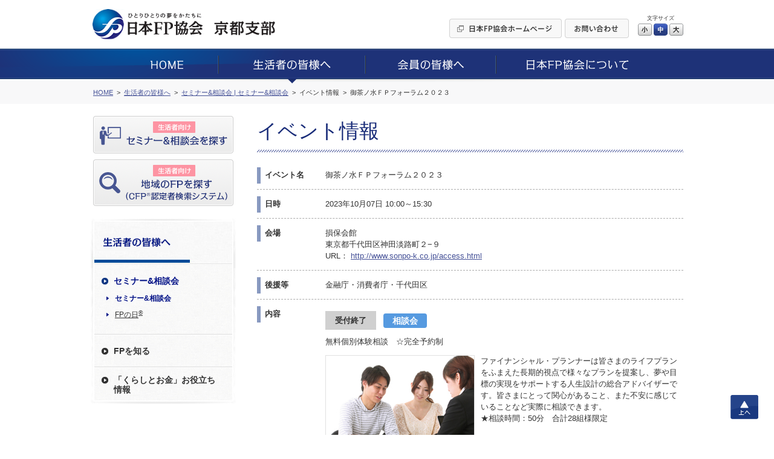

--- FILE ---
content_type: text/html; charset=UTF-8
request_url: https://jafp.or.jp/shibu/kyoto/seikatsu/seminar/detail/tokyo/67
body_size: 8513
content:
<!DOCTYPE html>
<html lang="ja">
<head>




<meta charset="utf-8">
<title>京都支部イベント情報 | 日本FP協会kyoto </title>
<meta name="description" content="京都支部, kyoto block branch">





	<link media="all" type="text/css" rel="stylesheet" href="https://jafp.or.jp/shibu/bb/shared/css/common.css?1535935810" />
<meta http-equiv="X-UA-Compatible" content="IE=edge">
<meta name="viewport" content="width=device-width, initial-scale=1.0">
<link rel="shortcut icon" href="/shared/img/favicon.ico">

<script src="/shared/js/jquery-1.11.1.min.js"></script>
<script src="/shibu/bb/shared/js/common.js"></script>
<script src="/shared/js/analytics.js"></script>
<script src="/shared/js/userinsight.js"></script>
	<script type="text/javascript" src="https://jafp.or.jp/shibu/bb/shared/js/public_seikatsu_seminar.js?1481207692"></script>




<!-- Google Tag Manager -->
<script>(function(w,d,s,l,i){w[l]=w[l]||[];w[l].push({'gtm.start':
new Date().getTime(),event:'gtm.js'});var f=d.getElementsByTagName(s)[0],
j=d.createElement(s),dl=l!='dataLayer'?'&l='+l:'';j.async=true;j.src=
'https://www.googletagmanager.com/gtm.js?id='+i+dl;f.parentNode.insertBefore(j,f);
})(window,document,'script','dataLayer','GTM-WZ62TK74');</script>
<!-- End Google Tag Manager -->




</head>

<body>


<!-- Google Tag Manager (noscript) -->
<noscript><iframe src="https://www.googletagmanager.com/ns.html?id=GTM-WZ62TK74"
height="0" width="0" style="display:none;visibility:hidden"></iframe></noscript>
<!-- End Google Tag Manager (noscript) -->








<div class="f_pageArea">
<noscript>
<div class="f_noScript">当ウェブサイトは一部の機能にJavaScriptを使用しています。JavaScriptを有効にしてご覧ください。</div>
</noscript>

<header>
<div class="f_headerArea">
<div class="m_cmnFrame s_relative">
<div class="p_logo"><a href="/shibu/kyoto"><img src="/shibu/bb/shared/img/hd_logo.jpg" alt="ひとりひとりの夢をかたちに 日本FP協会"></a></div>
<div class="p_shibu"><a href="/shibu/kyoto"><img src="/shibu/bb/shared/img/hd_shibu_kyoto.gif" alt="京都支部"></a></div>
<div class="p_pcBtn">
<ul class="p_btnList">
<li><a href="/"><img class="c_over" src="/shibu/bb/shared/img/hd_btn_01.gif" width="186" height="32" alt="日本FP協会ホームページ"></a></li>
<li><a href="mailto:kyouto_bb@jafp.or.jp"><img class="c_over" src="/shibu/bb/shared/img/hd_btn_02.gif" width="106" height="32" alt="お問い合わせ"></a></li>
</ul>
<div class="p_fontSize">
<p>文字サイズ</p>
<ul>
<li class="c_over s_sizeS">小</li>
<li class="c_over s_sizeM s_selected">中</li>
<li class="c_over s_sizeL">大</li>
</ul>
</div><!--/p_fontSize-->
<div class="p_logoutBtn">
<form action="">
<input class="c_over" type="image" src="/shibu/bb/shared/img/hd_btn_logout.png" alt="Myページログアウト">
</form>
</div><!--/p_logoutBtn-->
</div><!--/p_pcBtn-->
<ul class="p_spBtn">
<li class="p_spMenuBtn"><img src="/shibu/bb/shared/img/sp_hd_btn_menu.png" width="40" height="38" alt="MENU"></li>
<li class="p_spMenuClose"><img src="/shibu/bb/shared/img/sp_hd_btn_close.png" width="40" height="38" alt="CLOSE"></li>
</ul>
</div><!--/m_cmnFrame-->
</div><!--/f_headerArea-->
</header>

<div class="f_megaMenuBg"></div>
<nav>
<div class="f_gnavi">
<div class="p_inner">
<div class="p_logout">
<div class="p_name"></div>
<div class="p_btn">
<form action="">
<input class="c_over" type="image" src="/shibu/bb/shared/img/sp_menu_btn_logout.png" width="127" alt="Myページログアウト">
</form>
</div>
</div><!--/p_logout-->
<ul class="p_spLink01">
<li class="js_seikatsuBtn"><a href="/shibu/kyoto/seikatsu/seminar/"><img src="/shibu/bb/shared/img/sp_menu_ico_01.png" width="30" alt=""><span class="seikatsu">生活者向け</span><br>セミナー&amp;相談会を探す</a></li>
<li class="js_onlySeikatsuBtn"><a class="js_showModal" href="#SearchModal"><img src="/shibu/bb/shared/img/sp_menu_ico_03.png" width="30" alt=""><span class="seikatsu">生活者向け</span><br>地域のFPを探す<small>（CFP<sup>®</sup>認定者検索システム）</small></a></li>
<li class="js_memberBtn"><a href="/shibu/kyoto/member/workshop/"><img src="/shibu/bb/shared/img/sp_menu_ico_02.png" width="30" alt=""><span class="member">会員向け</span><br>研修情報を探す</a></li>
</ul>
<ul class="p_main c_clearfix">
<li><a href="/shibu/kyoto"><img src="/shibu/bb/shared/img/gnavi_01.png" alt="HOME"></a></li>
<li>
<a href="/shibu/kyoto/seikatsu/"><img src="/shibu/bb/shared/img/gnavi_02.png" alt="生活者の皆様へ"></a>
	<div class="p_megaMenu">
	<div class="p_topLink"><a href="/shibu/kyoto/seikatsu/">生活者の皆様へ</a></div>
	<div class="m_colLayout s_megaMenu">
	<div class="p_column">
	<div class="p_categ">セミナー&amp;相談会</div>
	<ul><!--
	--><li><a href="/shibu/kyoto/seikatsu/seminar/">セミナー&amp;相談会</a></li><!--
	--><li><a href="http://fpday.jp/" target="_blank">FPの日<sup>®</sup></a></li><!--
	--></ul>
	<div class="p_categ">FPを知る</div>
	<ul><!--
	--><li><a href="/shibu/kyoto/seikatsu/aboutfp/">FP（ファイナンシャル・プランナー）とは</a></li><!--
	--><li><a href="/shibu/kyoto/seikatsu/aboutfp/performance/">FP資格について</a></li><!--
	--><li><a href="/shibu/kyoto/seikatsu/aboutfp/choose/">信頼できるFPの選び方</a></li><!--
	--><li><a class="js_showModal" href="#SearchModal">地域のFPを探す</a></li><!--
	--><li><a href="/shibu/kyoto/seikatsu/aboutfp/fee/">相談料の目安（有料相談）</a></li><!--
	--></ul>
	</div><!--/p_column-->
	<div class="p_column">
	<div class="p_categ">「くらしとお金」お役立ち情報</div>
	<ul><!--
	--><li><a href="/shibu/kyoto/seikatsu/life/">便利ツールで家計をチェック</a></li><!--
	--><li><a href="/shibu/kyoto/seikatsu/life/cost/">ライフイベントに必要な費用をチェック</a></li><!--
	--><li><a href="/know/info/news/" target="_blank">メールでお役立ち情報を受け取る</a></li><!--
	--><li><a href="/confer/kurashi_fp/tell/" target="_blank">FPに電話相談をする</a></li><!--
	--><li><a href="/shibu/kyoto/seikatsu/life/link/">「くらしとお金」のリンク集</a></li><!--
	--></ul>
	</div><!--/p_column-->
	</div><!--/m_colLayout-->
	</div><!--/p_megaMenu-->
</li>
<li><a href="/shibu/kyoto/member/"><img src="/shibu/bb/shared/img/gnavi_03.png" alt="会員の皆様へ"></a>
	<div class="p_megaMenu">
	<div class="p_topLink"><a href="/shibu/kyoto/member/">会員の皆様へ</a></div>
	<div class="m_colLayout s_megaMenu">
	<div class="p_column">
	<div class="p_categ">継続教育研修会</div>
	<ul><!--
	--><li><a href="/shibu/kyoto/member/workshop/">継続教育研修会一覧</a></li><!--
	--></ul>
	<div class="p_categ">その他イベント</div>
	<ul><!--
	--><li><a class="js_login" href="javascript:void(0);" data-form="myEventForm">その他イベント</a></li><!--
	--></ul>
	</div><!--/p_column-->
	<div class="p_column">
	<div class="p_categ">スタディ・グループ</div>
	<ul><!--
	--><li><a href="/tbb/?hojin_cd=926" target="_blank">スタディ・グループ</a></li><!--
	--></ul>
	</div><!--/p_column-->
	</div><!--/m_colLayout-->
	</div><!--/p_megaMenu-->
</li>
<li><a href="/shibu/kyoto/about/"><img src="/shibu/bb/shared/img/gnavi_04.png" alt="日本FP協会について"></a>
	<div class="p_megaMenu">
	<div class="p_topLink"><a href="/shibu/kyoto/about/">日本FP協会について</a></div>
	<div class="m_colLayout s_megaMenu">
	<div class="p_column">
	<div class="p_categ">日本FP協会とは </div>
	<ul><!--
	--><li><a href="/shibu/kyoto/about/overview/">日本FP協会の概要</a></li><!--
	--><li><a href="/shibu/kyoto/about/info/">支部情報</a></li><!--
	--><li><a href="/contact_us/" target="_blank">協会本部お問い合わせ先</a></li><!--
	--><li><a href="/shibu/kyoto/about/activity/">支部活動の紹介</a></li><!--
	--></ul>
	</div><!--/p_column-->
	</div><!--/m_colLayout-->
	</div><!--/p_megaMenu-->
</li>
</ul>
<ul class="p_spLink02">
<li><a href="/">日本FP協会ホームページ</a></li>
<li><a href="mailto:kyouto_bb@jafp.or.jp">お問い合わせ</a></li>
</ul>
<div class="p_spCloseBtn"><div class="p_btn">CLOSE</div></div>
</div><!--/p_inner-->
</div><!--/f_gnavi-->
<script>MAIN.gnaviCurrent();</script>
</nav>

<div class="f_breadcrumb">
<div class="m_cmnFrame">
<ol itemscope itemtype="http://schema.org/BreadcrumbList">
	<li itemprop="itemListElement" itemscope itemtype="http://schema.org/ListItem">
	<a href="/shibu/kyoto" itemprop="item"><span itemprop="name">HOME</span></a>
	<meta itemprop="position" content="1">
	</li>
	<li itemprop="itemListElement" itemscope itemtype="http://schema.org/ListItem">
	<a href="/shibu/kyoto/seikatsu/" itemprop="item"><span itemprop="name">生活者の皆様へ</span></a>
	<meta itemprop="position" content="2">
	</li>
	<li itemprop="itemListElement" itemscope itemtype="http://schema.org/ListItem">
	<a href="/shibu/kyoto/seikatsu/seminar/tokyo/" itemprop="item"><span itemprop="name">セミナー&amp;相談会 | セミナー&amp;相談会</span></a>
	<meta itemprop="position" content="3">
	</li>
	<li itemprop="itemListElement" itemscope itemtype="http://schema.org/ListItem">
	<span itemprop="name">イベント情報</span>
	<meta itemprop="position" content="4">
	</li>
		<li itemprop="itemListElement" itemscope itemtype="http://schema.org/ListItem">
	<span itemprop="name">御茶ノ水ＦＰフォーラム２０２３</span>
	<meta itemprop="position" content="5">
	</li>
	</ol>
</div><!--/m_cmnFrame-->
</div><!--/f_breadcrumb-->

<div class="f_contentsArea c_clearfix">
<div class="m_cmnFrame s_relative">

<div class="f_sideArea">
<ul class="p_btnList">
<li class="js_seikatsuBtn"><a class="c_over" href="/shibu/kyoto/seikatsu/seminar/"><img src="/shibu/bb/shared/img/side_btn_01.png" alt="生活者向け セミナー&amp;相談会を探す"></a></li>
<li class="js_onlySeikatsuBtn"><a class="c_over js_showModal" href="#SearchModal"><img src="/shibu/bb/shared/img/side_btn_03.png" alt="生活者向け 地域のFPを探す（CFP®認定者検索システム）"></a></li>
<li class="js_memberBtn"><a class="c_over" href="/shibu/kyoto/member/workshop/"><img src="/shibu/bb/shared/img/side_btn_02.png" alt="会員向け 研修情報を探す"></a></li>
</ul>

<div class="p_logout">
<div class="p_name"></div>
<div class="p_btn">
<form action="">
<input class="c_over" type="image" src="/shibu/bb/shared/img/side_btn_logout.png" alt="Myページログアウト">
</form>
</div>
</div><!--/p_logout-->
<nav>
<div class="f_lnavi">
<h2><a href="/shibu/kyoto/seikatsu/"><img src="/shibu/bb/shared/img/side_categ_seikatsu.jpg" width="240" height="76" alt="生活者の皆様へ"></a></h2>
<div class="">
<ul class="p_linkList">
<li class="js_accordionArea" data-path="/shibu/kyoto/seikatsu/seminar/">
<div class="p_categ js_accordionBtn"><div>セミナー&amp;相談会</div></div>
<ul class="js_accordionContents">
<li><a href="/shibu/kyoto/seikatsu/seminar/">セミナー&amp;相談会</a></li>
<li><a href="http://fpday.jp/" target="_blank">FPの日<sup>®</sup></a></li>
</ul>
</li>
<li class="js_accordionArea" data-path="/shibu/kyoto/seikatsu/aboutfp/">
<div class="p_categ js_accordionBtn"><div>FPを知る</div></div>
<ul class="js_accordionContents">
<li><a href="/shibu/kyoto/seikatsu/aboutfp/">FP（ファイナンシャル・プランナー）とは</a></li>
<li><a href="/shibu/kyoto/seikatsu/aboutfp/performance/">FP資格について</a></li>
<li><a href="/shibu/kyoto/seikatsu/aboutfp/choose/">信頼できるFPの選び方</a></li>
<li><a class="js_showModal" href="#SearchModal">地域のFPを探す</a></li>
<li><a href="/shibu/kyoto/seikatsu/aboutfp/fee/">相談料の目安（有料相談）</a></li>
</ul>
</li>
<li class="js_accordionArea s_double" data-path="/shibu/kyoto/seikatsu/life/">
<div class="p_categ js_accordionBtn"><div>「くらしとお金」お役立ち<br>情報</div></div>
<ul class="js_accordionContents">
<li><a href="/shibu/kyoto/seikatsu/life/">便利ツールで家計をチェック</a></li>
<li><a href="/shibu/kyoto/seikatsu/life/cost/">ライフイベントに必要な費用をチェック</a></li>
<li><a href="/know/info/news/" target="_blank">メールでお役立ち情報を受け取る</a></li>
<li><a href="/confer/kurashi_fp/tell/" target="_blank">FPに電話相談をする</a></li>
<li><a href="/shibu/kyoto/seikatsu/life/link/">「くらしとお金」のリンク集</a></li>
</ul>
</li>
</ul>
</div><!--/p_inner-->
</div><!--/f_lnavi-->
<script>MAIN.lnaviCurrent();</script>
</nav></div><!--/f_sideArea-->

<main>
<div class="f_mainArea">

<h1 class="m_mainTitle">イベント情報</h1>

	<ul class="m_sectionList">
	<li>
		<div class="p_title">イベント名</div>
		<div class="p_content">御茶ノ水ＦＰフォーラム２０２３</div>
	</li>

	<li>
		<div class="p_title">日時</div>
		<div class="p_content">2023年10月07日 10:00～15:30</div>
	</li>

	<li>
		<div class="p_title">会場</div>
		<div class="p_content">
			<p>損保会館<br>東京都千代田区神田淡路町２&minus;９</p>
											<p>URL： <a class="m_link c_breakall" target="_blank" href="http://www.sonpo-k.co.jp/access.html">http://www.sonpo-k.co.jp/access.html</a></p>
									</div>
	</li>

		<li>
		<div class="p_title">後援等</div>
		<div class="p_content">金融庁・消費者庁・千代田区</div>
	</li>
	
		<li>
		<div class="p_title">内容</div>
		<div class="p_content">
					<div class="m_eventInfo">
														<div class="p_accept s_finish">受付終了</div>
									
				<div class="p_categ s_consult">相談会</div>
				<p class="p_eventTitle">無料個別体験相談　☆完全予約制</p>

																									<div class="p_img"><img src="/shibu/kyoto/seikatsu/seminar/view/tokyo/SEM_913_67_1.jpg" alt="無料個別体験相談　☆完全予約制画像"></div>
				
				<div class="p_detail">
					<p>
						ファイナンシャル・プランナーは皆さまのライフプランをふまえた長期的視点で様々なプランを提案し、夢や目標の実現をサポートする人生設計の総合アドバイザーです。皆さまにとって関心があること、また不安に感じていることなど実際に相談できます。<br />
★相談時間：50分　合計28組様限定<br />
<br />
★お申し込みの際に、『具体的なご相談内容』をご入力いただきますと、ご相談時間を有効活用いただけます。<br />
【記載例】<br />
・今後を見据えて月々の支出を見直したい。<br />
・これからかかる教育資金をどう準備していったらよいか専門家の意見を聞きたい。<br />
<br />
★当日お持ちいただくとよいもの<br />
相談内容により、現在の家計状況を点検する必要がありますので、『収入と支出、貯金額のわかるもの（家計簿や収支・貯蓄状況のメモ）』『住宅ローン返済予定表』『保険証券（コピー）』『ねんきん定期便』などの資料をお持ちいただきますとご相談をスムーズに進行いただけます。<br />
<br />
※個人情報やご相談内容に関する情報は秘密厳守いたします。相談員には、相談者の連絡先は告知しません。<br />
※無料体験のため１組様１回限りの受付になります。											</p>
										<dl>
													<dt>時間帯</dt>
							<dd>
								<span class="c_nowrap">10:00～10:50</span> / <span class="c_nowrap">11:30～12:20</span> / <span class="c_nowrap">13:00～13:50</span> / <span class="c_nowrap">14:30～15:20</span>
							</dd>
						
													<dt>定員</dt>
							<dd>28組</dd>
											</dl>
				</div><!--/p_detail-->
				<div style="clear: both;"></div>
			</div><!--/m_eventInfo-->
					<div class="m_eventInfo">
														<div class="p_accept">お申込み不要</div>
									
				<div class="p_categ s_seminar">セミナー</div>
				<p class="p_eventTitle">■10:00〜11:00■個の力で稼ぐ大副業（複業）時代！　☆予約不要・先着定員制</p>

																									<div class="p_img"><img src="/shibu/kyoto/seikatsu/seminar/view/tokyo/SEM_913_67_2.jpg" alt="■10:00〜11:00■個の力で稼ぐ大副業（複業）時代！　☆予約不要・先着定員制画像"></div>
				
				<div class="p_detail">
					<p>
						皆さんもチャレンジしてみませんか？個人事業<br />
<br />
昨今、副業や兼業・フリーランスと働き方が多様化しています。会社員であれば必要がなかった手続きを自身でやる必要があります。今回は事業開始に必要な申請や申告の手続きまでの基礎知識をお伝えします。<br />
<br />
講師：宮澤 哲平 氏　CFP&#xAE;認定者<br />
　　　（ファイナンシャル・プランナー）											</p>
										<dl>
						
													<dt>定員</dt>
							<dd>40名</dd>
											</dl>
				</div><!--/p_detail-->
				<div style="clear: both;"></div>
			</div><!--/m_eventInfo-->
					<div class="m_eventInfo">
														<div class="p_accept">お申込み不要</div>
									
				<div class="p_categ s_seminar">セミナー</div>
				<p class="p_eventTitle">■11:30〜12:30■複業・副業そして福業へ　☆予約不要・先着定員制</p>

																									<div class="p_img"><img src="/shibu/kyoto/seikatsu/seminar/view/tokyo/SEM_913_67_3.jpg" alt="■11:30〜12:30■複業・副業そして福業へ　☆予約不要・先着定員制画像"></div>
				
				<div class="p_detail">
					<p>
						ー幸せに働くためのマルチキャリアのすすめー<br />
<br />
マルチキャリアを築くとき知っておいてほしい健康･介護保険、厚生年金、雇用保険、労災の適用、残業時間のとらえ方。<br />
そしてなぜ今マルチキャリアが必要なのか考え、人生を豊かにするための道を探してゆきましょう。<br />
<br />
講師：渡邊 洋子 氏　AFP認定者<br />
　　　（ファイナンシャル・プランナー）											</p>
										<dl>
						
													<dt>定員</dt>
							<dd>40名</dd>
											</dl>
				</div><!--/p_detail-->
				<div style="clear: both;"></div>
			</div><!--/m_eventInfo-->
					<div class="m_eventInfo">
														<div class="p_accept">お申込み不要</div>
									
				<div class="p_categ s_seminar">セミナー</div>
				<p class="p_eventTitle">■13:00〜14:00■高校生に追いつけ！！はじめての金融授業　☆予約不要・先着定員制</p>

																									<div class="p_img"><img src="/shibu/kyoto/seikatsu/seminar/view/tokyo/SEM_913_67_4.jpg" alt="■13:00〜14:00■高校生に追いつけ！！はじめての金融授業　☆予約不要・先着定員制画像"></div>
				
				<div class="p_detail">
					<p>
						ワクワク100年ライフに向け、副業・複業を目指す方は基礎的な金融知識の確認を、親世代の方は子供と一緒に家庭でお金にまつわる会話ができるよう、高校生が金融教育授業で教わるアウトラインをお話します。<br />
<br />
講師：坂田 勝仙 氏　CFP&#xAE;認定者<br />
　　　（ファイナンシャル・プランナー）											</p>
										<dl>
						
													<dt>定員</dt>
							<dd>40名</dd>
											</dl>
				</div><!--/p_detail-->
				<div style="clear: both;"></div>
			</div><!--/m_eventInfo-->
				</div>
	</li>
	
	
		<li>
		<div class="p_title">その他</div>
		<div class="p_content">●当日は、受付に５分前までにお越しください。<br />
●相談会等ご予約のキャンセルをされる場合には、東京支部事務局（平日10：00-16：00）03-5403-9590にご連絡いただくか、当日は、当日専用番号080-5972-3350にご連絡をお願いいたします。<br />
●やむを得ない事情により当フォーラムを中止する場合は、東京支部のＨＰにて開催日当日の朝７時までにお知らせいたします。（東京支部ＨＰ）https://www.jafp.or.jp/shibu/tokyo<br />
但し、台風・地震等の天変地異、その他不可抗力の発生を原因として、インターネット環境が確保できない等の場合は、事前の告知なしに中止することがあります。<br />
●お客様からいただいた個人情報は、応募いただいたＦＰフォーラムに関する通知にのみ使用し、FＰフォーラム終了後はすべて破棄いたします。<br />
よって、他の目的で使用すること、あるいは第三者に対して情報を提供する事や開示することもありません。</div>
	</li>
	
															<li>
			<div class="p_title">チラシデータ</div>
			<div class="p_content">
			<div class="m_pdfImgLink">
								<div class="p_img"><img width="105" src="/shibu/kyoto/seikatsu/seminar/view/tokyo/EVENT_913_67.png" alt="御茶ノ水ＦＰフォーラム２０２３PDF"></div>
								<div class="p_link"><a class="m_link s_hasMark linkValid s_pdf" target="_blank" download="" href="https://jafp.or.jp/shibu/kyoto/seikatsu/seminar/view/tokyo/EVENT_913_67.pdf?download=1">御茶ノ水ＦＰフォーラム２０２３PDF（PDF/1126.7KB）</a></div>
			</div>
			</div>
		</li>
	
	<li>
		<div class="p_title">お問合せ先</div>
		<div class="p_content">
			<p>NPO法人日本FP協会東京支部</p>
			<p>TEL： 03-5403-9590</p>
			<p>E-Mail： <a class="m_link c_breakall linkValid" href="mailto:tokyo_bb@jafp.or.jp">tokyo_bb@jafp.or.jp</a></p>
		</div>
	</li>
	</ul>

	<ul class="m_btnSet c_mb25">
																					
			<li><button class="m_enterBtn m_entryBtn s_w260 s_h60" disabled data-href="/shibu/kyoto/seikatsu/seminar/apply/tokyo/67"><span>セミナー&amp;相談会のお申込み</span></button></li>
	
	</ul>

<div class="m_backLink"><a href="https://jafp.or.jp/shibu/kyoto/seikatsu/seminar/tokyo/">一覧ページへ戻る</a></div>
</div><!--/f_mainArea-->
</main>

</div><!--/m_cmnFrame-->
</div><!--/f_contentsArea-->

<div class="f_pageTop"><a class="c_over" href="#">上へ</a></div>

<div style="clear:both;"></div><!-- IE9印刷不具合対策 -->

<footer>
<div class="f_footerArea">

<div class="p_area01">
<div class="m_cmnFrame">
<ul class="p_mainLinkList">
<li><a href="/shibu/kyoto">HOME</a></li>
<li><a href="/shibu/kyoto/seikatsu/">生活者の皆様へ</a></li>
<li><a href="/shibu/kyoto/member/">会員の皆様へ</a></li>
<li><a href="/shibu/kyoto/about/">日本FP協会について</a></li>
</ul>
</div><!--/m_cmnFrame-->
</div><!--/p_area01-->

<div class="p_area02">
<div class="m_cmnFrame">
<ul class="p_subLinkList"><!--
--><li><a href="/use/">ウェブサイトご利用条件</a></li><!--
--><li><a href="/privacy/">個人情報保護方針</a></li><!--
--><li><a href="/tokutei-privacy/">特定個人情報基本方針</a></li><!--
--><li><a href="/browser/">推奨環境</a></li><!--
--><li><a href="/about_jafp/caution/notes/">ご注意ください</a></li><!--
--></ul>
</div><!--/m_cmnFrame-->
</div><!--/p_area01-->

<div class="p_area03">
<div class="m_cmnFrame">
<p class="p_text"><img src="/shared/img/ft_logo_01.gif" width="29" height="19" alt="CFP®">、CFP<sup>®</sup>、CERTIFIED FINANCIAL PLANNER<sup>®</sup>、およびサーティファイド ファイナンシャル プランナー<sup>®</sup>は、米国外においてはFinancial Planning Standards Board Ltd.(FPSB)の登録商標で、FPSBとのライセンス契約の下に、日本国内においてはNPO法人日本FP協会が商標の使用を認めています。<br>
AFP、AFFILIATED FINANCIAL PLANNERおよびアフィリエイテッド ファイナンシャル プランナーは、NPO法人日本FP協会の登録商標です。</p>
<div class="p_copyright">Copyright Japan Association for Financial Planners, <br>ALL Rights Reserved.</div>
</div><!--/m_cmnFrame-->
</div><!--/p_area03-->

</div><!--/f_footerArea-->
</footer>


<div id="LoginModal" class="m_modal">
<div class="p_window s_login">
<div class="p_closeBtn"></div>
<form action="#" method="post" target="_blank">
<p class="m_text">これから先は、日本FP協会の会員専用ページです。<br>
会員の方は「Myページ」のIDとパスワードを入力してログインしてください。</p>
<div class="m_inlineSet">
<div class="s_w100">ID</div>
<div class="s_spBlock"><input class="m_textbox s_w250 s_spFull" type="text" name="" maxlength="80"></div>
</div>
<div class="m_inlineSet">
<div class="s_w100">パスワード</div>
<div class="s_spBlock"><input class="m_textbox s_w250 s_spFull" type="password" name="" maxlength="16"></div>
</div>
<ul class="m_btnSet">
<li><button class="m_enterBtn"><span>ログイン</span></button></li>
</ul>
</form>
<p class="c_taCenter"><a class="m_link" href="https://members.jafp.or.jp/chtml/w1/cmn/login/forget/"> ID、パスワードをお忘れの方</a></p>
</div>
</div><!--/m_modal-->

<div id="MaintenanceModal" class="m_modal">
<div class="p_window s_maintenance">
<div class="p_closeBtn"></div>
<p class="m_text">日本FP協会の会員専用ページは、<br>
現在、メンテナンス中です。<br>
そのため、これから先のご利用ができません。<br>
ご迷惑をお掛けしますが、ご了承ください。</p>
<p class="m_text">＜メンテナンス時間＞<br>
<span class="c_red">毎日AM5：00～AM6：00の1時間</span></p>
<ul class="m_btnSet">
<li><span class="m_cancelBtn js_modalClose">閉じる</span></li>
</ul>
</div>
</div><!--/m_modal-->
</div><!--/f_pageArea-->

<div id="SearchModal" class="m_modal">
<div class="p_window s_search">
<div class="p_closeBtn"></div>
<div class="p_title">ご利用条件に同意いただくとCFP<sup>®</sup>認定者を検索できます</div>
<h2 class="c_fontBold">［ ご利用条件 ］</h2>
<p>CFP<sup>®</sup>認定者検索システムは、CFP<sup>®</sup>認定者（ファイナンシャル・プランナー）自身により登録申請された情報を掲載しています。<BR>
当サービスはCFP<sup>®</sup>認定者へのFP相談や講演、執筆等の業務を依頼する際にご利用いただくことを目的としています。これらと異なる目的でのご利用はできませんのでご了承ください。特に、商用目的でのご利用は固くお断りいたします。なお、CFP<sup>®</sup>認定者への問い合わせやFP相談・講演依頼等の契約は、利用者とCFP<sup>®</sup>認定者間で行われるものであり、当協会はその内容等について責任を負う立場にありません。</p>
<BR>
<div class="m_linkBtn"><a href="/confer/search/cfp/guide.shtml" target="_blank">検索システムの詳しいご利用方法はこちら</a></div>
<ul class="m_btnSet s_alignLeft">
<!--
<li><span class="m_cancelBtn js_modalClose">同意しない</span></li>
-->
<li><a class="m_enterBtn s_w250 js_modalClose js_submitCfp" href="/confer/search/index" target="_blank"><span>同意した上でFPを探す</span></a></li>
</ul>
</div>
</div><!--/m_modal-->

<form class="js_submitCfp" action="/confer/search/index" accept-charset="utf-8" method="post">
<input name="submit_shibu_flg" value="1" type="hidden" id="form_submit_shibu_flg" />
<input name="prefecture_code" value="26" type="hidden" id="form_prefecture_code" />
</form>

<form action="https://jafp.or.jp/shibu/api/mypage/redirect?P=MYPAGE_TOP" id="myTopForm" accept-charset="utf-8" method="post"><input name="rm" value="s02showmen" type="hidden" id="form_rm" /></form>
<form action="https://jafp.or.jp/shibu/api/mypage/redirect?P=MYPAGE_EVENT" id="myEventForm" accept-charset="utf-8" method="post"><input name="rm" value="showhtml" type="hidden" id="form_rm" /></form>
<script type="text/javascript">
/* <![CDATA[ */
var google_conversion_id = 835418545;
var google_custom_params = window.google_tag_params;
var google_remarketing_only = true;
/* ]]> */
</script>
<script type="text/javascript" src="//www.googleadservices.com/pagead/conversion.js">
</script>
<noscript>
<div style="display:inline;">
<img height="1" width="1" style="border-style:none;" alt="" src="//googleads.g.doubleclick.net/pagead/viewthroughconversion/835418545/?guid=ON&amp;script=0"/>
</div>
</noscript>

<!-- Yahoo Code for your Target List -->
<script type="text/javascript" language="javascript">
/* <![CDATA[ */
var yahoo_retargeting_id = '2AIJVARF7A';
var yahoo_retargeting_label = '';
var yahoo_retargeting_page_type = '';
var yahoo_retargeting_items = [{item_id: '', category_id: '', price: '', quantity: ''}];
/* ]]> */
</script>
<script type="text/javascript" language="javascript" src="https://b92.yahoo.co.jp/js/s_retargeting.js"></script>

</body>
</html>
